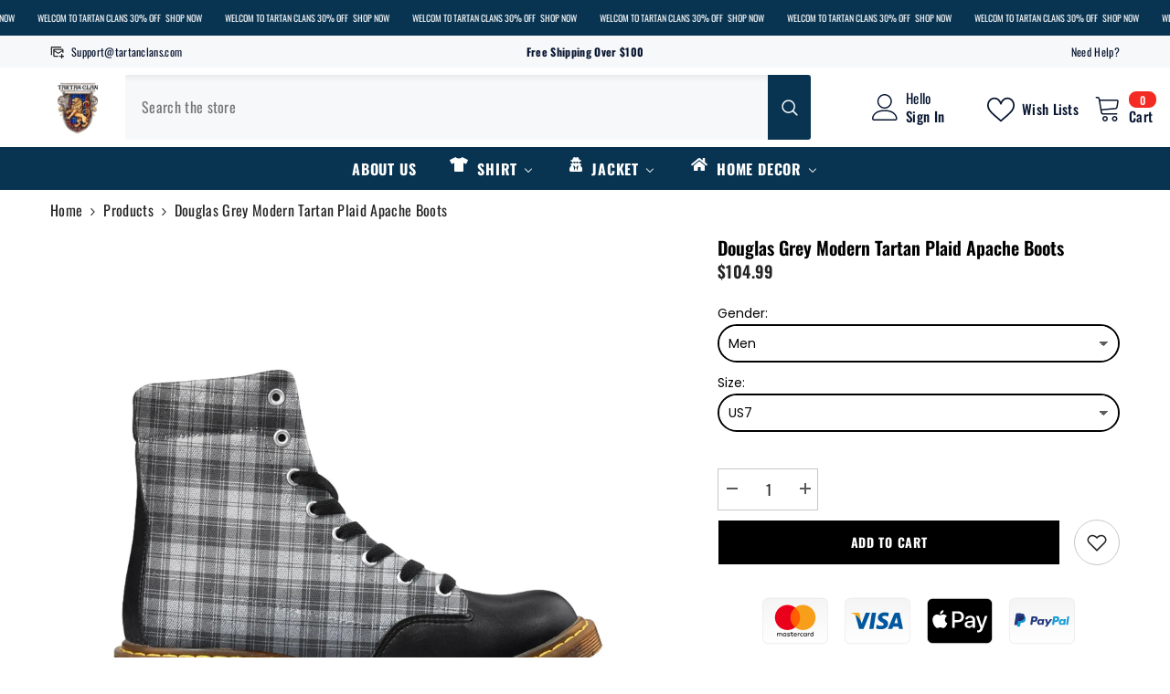

--- FILE ---
content_type: text/plain
request_url: https://www.google-analytics.com/j/collect?v=1&_v=j102&a=1827091708&t=pageview&_s=1&dl=https%3A%2F%2Ftartanclans.com%2Fproducts%2Fdouglas-grey-modern-tartan-plaid-apache-boots&ul=en-us%40posix&dt=Douglas%20Grey%20Modern%20Tartan%20Plaid%20Apache%20Boots%20%E2%80%93%20Tartan%20Clans&sr=1280x720&vp=1280x720&_u=YEDAAEABAAAAACAAI~&jid=1720409553&gjid=1966333815&cid=1903855837.1763539541&tid=UA-211808262-1&_gid=1664532064.1763539541&_r=1&_slc=1&gtm=45He5bh1n81NS5S4TWv845818564za200zd845818564&gcd=13l3l3l3l1l1&dma=0&tag_exp=103116026~103200004~104527907~104528500~104684208~104684211~115583767~115616985~115938465~115938468~116184927~116184929~116217636~116217638&z=1319800621
body_size: -831
content:
2,cG-KP1V3EJ1K0

--- FILE ---
content_type: text/plain
request_url: https://www.google-analytics.com/j/collect?v=1&_v=j102&a=1827091708&t=pageview&_s=1&dl=https%3A%2F%2Ftartanclans.com%2Fproducts%2Fdouglas-grey-modern-tartan-plaid-apache-boots&ul=en-us%40posix&dt=Douglas%20Grey%20Modern%20Tartan%20Plaid%20Apache%20Boots%20%E2%80%93%20Tartan%20Clans&sr=1280x720&vp=1280x720&_u=YEBAAEABAAAAACAAI~&jid=392523809&gjid=864876176&cid=1903855837.1763539541&tid=UA-197771914-1&_gid=1664532064.1763539541&_r=1&_slc=1&gtm=45He5bh1n81NS5S4TWv845818564za200zd845818564&gcd=13l3l3l3l1l1&dma=0&tag_exp=103116026~103200004~104527907~104528500~104684208~104684211~115583767~115616985~115938465~115938468~116184927~116184929~116217636~116217638&z=88174215
body_size: -451
content:
2,cG-9Z71JGQP9B